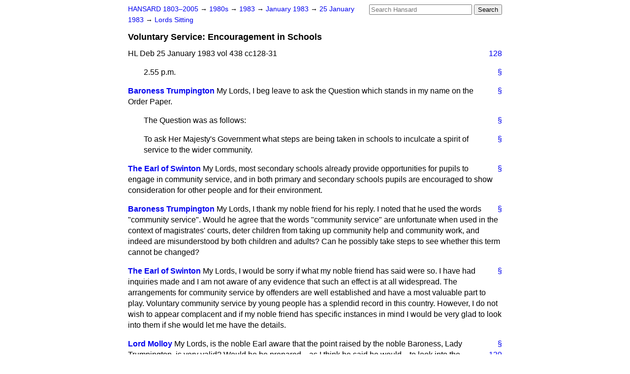

--- FILE ---
content_type: text/html
request_url: https://api.parliament.uk/historic-hansard/lords/1983/jan/25/voluntary-service-encouragement-in
body_size: 6406
content:
<!doctype html>
<html lang='en-GB'>
  <head>
    <meta charset='utf-8' />
    <title>Voluntary Service: Encouragement in Schools (Hansard, 25 January 1983)</title>
    <meta author='UK Parliament' />
    <meta content='51ff727eff55314a' name='y_key' />
    <link href='https://www.parliament.uk/site-information/copyright/' rel='copyright' />
    <meta content='Hansard, House of Commons, House of Lords, Parliament, UK, House of Lords sitting' name='keywords' />
    <meta content='Voluntary Service: Encouragement in Schools (Hansard, 25 January 1983)' name='description' />
    <link href="/historic-hansard/stylesheets/screen.css" media="screen" rel="stylesheet" title="Default" type="text/css" />
    <link href="/historic-hansard/stylesheets/print.css" media="print" rel="stylesheet" type="text/css" />
  <script type="text/javascript">
  var appInsights=window.appInsights||function(a){
    function b(a){c[a]=function(){var b=arguments;c.queue.push(function(){c[a].apply(c,b)})}}var c={config:a},d=document,e=window;setTimeout(function(){var b=d.createElement("script");b.src=a.url||"https://az416426.vo.msecnd.net/scripts/a/ai.0.js",d.getElementsByTagName("script")[0].parentNode.appendChild(b)});try{c.cookie=d.cookie}catch(a){}c.queue=[];for(var f=["Event","Exception","Metric","PageView","Trace","Dependency"];f.length;)b("track"+f.pop());if(b("setAuthenticatedUserContext"),b("clearAuthenticatedUserContext"),b("startTrackEvent"),b("stopTrackEvent"),b("startTrackPage"),b("stopTrackPage"),b("flush"),!a.disableExceptionTracking){f="onerror",b("_"+f);var g=e[f];e[f]=function(a,b,d,e,h){var i=g&&g(a,b,d,e,h);return!0!==i&&c["_"+f](a,b,d,e,h),i}}return c
    }({
        instrumentationKey:"c0960a0f-30ad-4a9a-b508-14c6a4f61179",
        cookieDomain:".parliament.uk"
    });
    
  window.appInsights=appInsights,appInsights.queue&&0===appInsights.queue.length&&appInsights.trackPageView();
</script></head>
  <body id='hansard-millbanksytems-com'>
    <div id='header'>
      <div class='search-help'><a href="/historic-hansard/search">Search Help</a></div>
            <form action='https://api.parliament.uk/historic-hansard/search' id='search' method='get' rel='search'>
        <input size='24' title='Access key: S' accesskey='s' name='query' id='search-query' type='search' placeholder='Search Hansard' autosave='hansard.millbanksystems.com' results='10' value='' >
        <input type='submit' value='Search' >
      </form>

      <div id='nav'>
        <a href="/historic-hansard/" id="home" rel="home">HANSARD 1803&ndash;2005</a>
        &rarr;
                <a class='sitting-decade' href='/historic-hansard/sittings/1980s'>
          1980s
        </a>
         &rarr;
        <a class='sitting-year' href='/historic-hansard/sittings/1983'>
          1983
        </a>
         &rarr;
        <a class='sitting-month' href='/historic-hansard/sittings/1983/jan'>
          January 1983
        </a>
         &rarr;
        <a class='sitting-day' href='/historic-hansard/sittings/1983/jan/25'>
          25 January 1983
        </a>

        &rarr;
                <a href='/historic-hansard/sittings/1983/jan/25#lords' rel='directory up'>
          Lords Sitting
        </a>

      </div>
      <h1 class='title'>Voluntary Service: Encouragement in Schools</h1>
    </div>
    <div class='house-of-lords-sitting' id='content'>
      
      <cite class='section'>HL Deb 25 January 1983 vol 438 cc128-31</cite>
      <a class='permalink column-permalink' id='column_128' title='Col. 128 &mdash; HL Deb 25 January 1983 vol 438 c128' name='column_128' href='#column_128' rel='bookmark'>128</a>
      <p class='procedural' id='S5LV0438P0-00567'>
        <a class='permalink' href='#S5LV0438P0_19830125_HOL_45' title='Link to this contribution' rel='bookmark'>&sect;</a>
        2.55 p.m.
      </p>
      
      <div class='hentry member_contribution' id='S5LV0438P0-00568'>
        <a name='S5LV0438P0_19830125_HOL_46'>  </a>
        <blockquote cite='https://api.parliament.uk/historic-hansard/people/ms-jean-barker' class='contribution_text entry-content'>
          <a class='speech-permalink permalink' href='#S5LV0438P0_19830125_HOL_46' title='Link to this speech by Ms Jean Barker' rel='bookmark'>&sect;</a>
          <cite class='member author entry-title'><a href="/historic-hansard/people/ms-jean-barker" title="Ms Jean Barker">Baroness Trumpington</a></cite>
          <p class='first-para'>
            My Lords, I beg leave to ask the Question which stands in my name on the Order Paper.
          </p>
        </blockquote>
      </div>
      
      <p class='procedural' id='S5LV0438P0-00569'>
        <a class='permalink' href='#S5LV0438P0_19830125_HOL_47' title='Link to this contribution' rel='bookmark'>&sect;</a>
        The Question was as follows:
      </p>
      
      <p class='procedural' id='S5LV0438P0-00570'>
        <a class='permalink' href='#S5LV0438P0_19830125_HOL_48' title='Link to this contribution' rel='bookmark'>&sect;</a>
        To ask Her Majesty's Government what steps are being taken in schools to inculcate a spirit of service to the wider community.
      </p>
      
      <div class='hentry member_contribution' id='S5LV0438P0-00571'>
        <a name='S5LV0438P0_19830125_HOL_49'>  </a>
        <blockquote cite='https://api.parliament.uk/historic-hansard/people/mr-david-cunliffe-lister' class='contribution_text entry-content'>
          <a class='speech-permalink permalink' href='#S5LV0438P0_19830125_HOL_49' title='Link to this speech by Mr David Cunliffe-Lister' rel='bookmark'>&sect;</a>
          <cite class='member author entry-title'><a href="/historic-hansard/people/mr-david-cunliffe-lister" title="Mr David Cunliffe-Lister">The Earl of Swinton</a></cite>
          <p class='first-para'>
            My Lords, most secondary schools already provide opportunities for pupils to engage in community service, and in both primary and secondary schools pupils are encouraged to show consideration for other people and for their environment.
          </p>
        </blockquote>
      </div>
      
      <div class='hentry member_contribution' id='S5LV0438P0-00572'>
        <a name='S5LV0438P0_19830125_HOL_50'>  </a>
        <blockquote cite='https://api.parliament.uk/historic-hansard/people/ms-jean-barker' class='contribution_text entry-content'>
          <a class='speech-permalink permalink' href='#S5LV0438P0_19830125_HOL_50' title='Link to this speech by Ms Jean Barker' rel='bookmark'>&sect;</a>
          <cite class='member author entry-title'><a href="/historic-hansard/people/ms-jean-barker" title="Ms Jean Barker">Baroness Trumpington</a></cite>
          <p class='first-para'>
            My Lords, I thank my noble friend for his reply. I noted that he used the words "community service". Would he agree that the words "community service" are unfortunate when used in the context of magistrates' courts, deter children from taking up community help and community work, and indeed are misunderstood by both children and adults? Can he possibly take steps to see whether this term cannot be changed?
          </p>
        </blockquote>
      </div>
      
      <div class='hentry member_contribution' id='S5LV0438P0-00573'>
        <a name='S5LV0438P0_19830125_HOL_51'>  </a>
        <blockquote cite='https://api.parliament.uk/historic-hansard/people/mr-david-cunliffe-lister' class='contribution_text entry-content'>
          <a class='speech-permalink permalink' href='#S5LV0438P0_19830125_HOL_51' title='Link to this speech by Mr David Cunliffe-Lister' rel='bookmark'>&sect;</a>
          <cite class='member author entry-title'><a href="/historic-hansard/people/mr-david-cunliffe-lister" title="Mr David Cunliffe-Lister">The Earl of Swinton</a></cite>
          <p class='first-para'>
            My Lords, I would be sorry if what my noble friend has said were so. I have had inquiries made and I am not aware of any evidence that such an effect is at all widespread. The arrangements for community service by offenders are well established and have a most valuable part to play. Voluntary community service by young people has a splendid record in this country. However, I do not wish to appear complacent and if my noble friend has specific instances in mind I would be very glad to look into them if she would let me have the details.
          </p>
        </blockquote>
      </div>
      
      <div class='hentry member_contribution' id='S5LV0438P0-00574'>
        <a name='S5LV0438P0_19830125_HOL_52'>  </a>
        <blockquote cite='https://api.parliament.uk/historic-hansard/people/mr-william-molloy' class='contribution_text entry-content'>
          <a class='speech-permalink permalink' href='#S5LV0438P0_19830125_HOL_52' title='Link to this speech by Mr William Molloy' rel='bookmark'>&sect;</a>
          <cite class='member author entry-title'><a href="/historic-hansard/people/mr-william-molloy" title="Mr William Molloy">Lord Molloy</a></cite>
          <p class='first-para'>
            My Lords, is the noble Earl aware that the point raised by the noble Baroness, Lady
            
            <a class='permalink column-permalink' id='column_129' title='Col. 129 &mdash; HL Deb 25 January 1983 vol 438 c129' name='column_129' href='#column_129' rel='bookmark'>129</a>
            Trumpington, is very valid? Would he be prepared&#x2014;as I think he said he would&#x2014;to look into the matter? Is he further aware that the spirit of voluntary service, in which I am very much involved, is certainly high in our secondary modern and comprehensive schools, but it begins to wane when students reach that period where they have to start looking for gainful employment? Will he bear that point in mind as well?
          </p>
        </blockquote>
      </div>
      
      <div class='hentry member_contribution' id='S5LV0438P0-00575'>
        <a name='S5LV0438P0_19830125_HOL_53'>  </a>
        <blockquote cite='https://api.parliament.uk/historic-hansard/people/mr-david-cunliffe-lister' class='contribution_text entry-content'>
          <a class='speech-permalink permalink' href='#S5LV0438P0_19830125_HOL_53' title='Link to this speech by Mr David Cunliffe-Lister' rel='bookmark'>&sect;</a>
          <cite class='member author entry-title'><a href="/historic-hansard/people/mr-david-cunliffe-lister" title="Mr David Cunliffe-Lister">The Earl of Swinton</a></cite>
          <p class='first-para'>
            My Lords, as I said to my noble friend Lady Trumpington, I really have not had any evidence that community service is looked upon as a punishment, putting off younger children who wish to do it. Of course, there are a number of factors which contribute as children grow up&#x2014;they tend to have boy and girl friends, motor-bikes, video players and so on. All those things rather put them off community service as they grow older.
          </p>
        </blockquote>
      </div>
      
      <div class='hentry member_contribution' id='S5LV0438P0-00576'>
        <a name='S5LV0438P0_19830125_HOL_54'>  </a>
        <blockquote cite='https://api.parliament.uk/historic-hansard/people/ms-jean-barker' class='contribution_text entry-content'>
          <a class='speech-permalink permalink' href='#S5LV0438P0_19830125_HOL_54' title='Link to this speech by Ms Jean Barker' rel='bookmark'>&sect;</a>
          <cite class='member author entry-title'><a href="/historic-hansard/people/ms-jean-barker" title="Ms Jean Barker">Baroness Trumpington</a></cite>
          <p class='first-para'>
            My Lords, is my noble friend aware of the fact that I am the wife of an ex-headmaster and I have concrete evidence that the term "community service" is misunderstood? But is he also aware that I would like to congratulate the children who in many, many cases collect a great deal of money and do a great many valuable jobs which are greatly appreciated by the community?
          </p>
        </blockquote>
      </div>
      
      <div class='hentry member_contribution' id='S5LV0438P0-00577'>
        <a name='S5LV0438P0_19830125_HOL_55'>  </a>
        <blockquote cite='https://api.parliament.uk/historic-hansard/people/mr-david-cunliffe-lister' class='contribution_text entry-content'>
          <a class='speech-permalink permalink' href='#S5LV0438P0_19830125_HOL_55' title='Link to this speech by Mr David Cunliffe-Lister' rel='bookmark'>&sect;</a>
          <cite class='member author entry-title'><a href="/historic-hansard/people/mr-david-cunliffe-lister" title="Mr David Cunliffe-Lister">The Earl of Swinton</a></cite>
          <p class='first-para'>
            My Lords, I do not think that there is a great deal more that I can say to my noble friend, but perhaps if she will give me the name of the school of which her husband was the headmaster we could take some action.
          </p>
        </blockquote>
      </div>
      
      <div class='hentry member_contribution' id='S5LV0438P0-00578'>
        <a name='S5LV0438P0_19830125_HOL_56'>  </a>
        <blockquote cite='https://api.parliament.uk/historic-hansard/people/mr-frank-beswick' class='contribution_text entry-content'>
          <a class='speech-permalink permalink' href='#S5LV0438P0_19830125_HOL_56' title='Link to this speech by Mr Frank Beswick' rel='bookmark'>&sect;</a>
          <cite class='member author entry-title'><a href="/historic-hansard/people/mr-frank-beswick" title="Mr Frank Beswick">Lord Beswick</a></cite>
          <p class='first-para'>
            My Lords, is the noble Earl aware that, using the term "community service" in its widest context, such teaching could be absolutely wonderfully rewarding? Is the noble Earl also aware that the constant denigration by the Conservative Party and by the Conservative Government of service in publicly owned industry is bitterly disappointing to those who are engaged in that industry, bad for morale and bad for the national effort?
          </p>
        </blockquote>
      </div>
      
      <div class='hentry member_contribution' id='S5LV0438P0-00579'>
        <a name='S5LV0438P0_19830125_HOL_57'>  </a>
        <blockquote cite='https://api.parliament.uk/historic-hansard/people/mr-david-cunliffe-lister' class='contribution_text entry-content'>
          <a class='speech-permalink permalink' href='#S5LV0438P0_19830125_HOL_57' title='Link to this speech by Mr David Cunliffe-Lister' rel='bookmark'>&sect;</a>
          <cite class='member author entry-title'><a href="/historic-hansard/people/mr-david-cunliffe-lister" title="Mr David Cunliffe-Lister">The Earl of Swinton</a></cite>
          <p class='first-para'>
            My Lords, I think that is somewhat wide of the Question.
          </p>
        </blockquote>
      </div>
      
      <div class='hentry member_contribution' id='S5LV0438P0-00580'>
        <a name='S5LV0438P0_19830125_HOL_58'>  </a>
        <blockquote cite='https://api.parliament.uk/historic-hansard/people/ms-evelyn-macleod' class='contribution_text entry-content'>
          <a class='speech-permalink permalink' href='#S5LV0438P0_19830125_HOL_58' title='Link to this speech by Ms Evelyn Macleod' rel='bookmark'>&sect;</a>
          <cite class='member author entry-title'><a href="/historic-hansard/people/ms-evelyn-macleod" title="Ms Evelyn Macleod">Baroness Macleod of Borve</a></cite>
          <p class='first-para'>
            My Lords, is my noble friend aware that, whether it is encouraged in schools or not, there is a great wealth of public help given by young people in this country? I have knowledge of the situation as regards hospitals and I also have personal knowledge of young people who came forward recently at Christmas-time to help the single homeless in London. Is my noble friend aware that one only has to ask young people if they will come and help, and they do so?
          </p>
        </blockquote>
      </div>
      
      <div class='hentry member_contribution' id='S5LV0438P0-00581'>
        <a name='S5LV0438P0_19830125_HOL_59'>  </a>
        <blockquote cite='https://api.parliament.uk/historic-hansard/people/mr-david-cunliffe-lister' class='contribution_text entry-content'>
          <a class='speech-permalink permalink' href='#S5LV0438P0_19830125_HOL_59' title='Link to this speech by Mr David Cunliffe-Lister' rel='bookmark'>&sect;</a>
          <cite class='member author entry-title'><a href="/historic-hansard/people/mr-david-cunliffe-lister" title="Mr David Cunliffe-Lister">The Earl of Swinton</a></cite>
          <p class='first-para'>
            My Lords, yes, I am very well aware of the enormous amount&#x2014;I had better be careful with my words&#x2014;of, I was about to say "community service", but I will now say "service in the environment", that is done by young people.
          </p>
        </blockquote>
      </div>
      
      <div class='hentry member_contribution' id='S5LV0438P0-00582'>
        <a name='S5LV0438P0_19830125_HOL_60'>  </a>
        <blockquote cite='https://api.parliament.uk/historic-hansard/people/ms-susan-cunliffe-lister' class='contribution_text entry-content'>
          <a class='speech-permalink permalink' href='#S5LV0438P0_19830125_HOL_60' title='Link to this speech by Ms Susan Cunliffe-Lister' rel='bookmark'>&sect;</a>
          <cite class='member author entry-title'><a href="/historic-hansard/people/ms-susan-cunliffe-lister" title="Ms Susan Cunliffe-Lister">Baroness Masham of Ilton</a></cite>
          <p class='first-para'>
            My Lords, is my noble kinsman aware of the excellent work which is done in
            <a class='permalink column-permalink' id='column_130' title='Col. 130 &mdash; HL Deb 25 January 1983 vol 438 c130' name='column_130' href='#column_130' rel='bookmark'>130</a>
            many of our schools through the Duke of Edinburgh Award Scheme, and that one of its categories is service? Is he also aware of the very great service that the teachers give in helping the children with the Duke of Edinburgh Award Scheme?
          </p>
        </blockquote>
      </div>
      
      <div class='hentry member_contribution' id='S5LV0438P0-00583'>
        <a name='S5LV0438P0_19830125_HOL_61'>  </a>
        <blockquote cite='https://api.parliament.uk/historic-hansard/people/mr-david-cunliffe-lister' class='contribution_text entry-content'>
          <a class='speech-permalink permalink' href='#S5LV0438P0_19830125_HOL_61' title='Link to this speech by Mr David Cunliffe-Lister' rel='bookmark'>&sect;</a>
          <cite class='member author entry-title'><a href="/historic-hansard/people/mr-david-cunliffe-lister" title="Mr David Cunliffe-Lister">The Earl of Swinton</a></cite>
          <p class='first-para'>
            My Lords, this is positively embarrassing and looks like a plant and a put-up job, because I am sure that my noble kinswoman is aware, though Members of the House may not be, that I am county president of the Duke of Edinburgh Award Scheme in North Yorkshire and very well aware of the amount of work that it does. I should like to take this opportunity to pay tribute to all those&#x2014;the teachers, assessors, adjudicators and others&#x2014;who give help in this way. But I should not like to pick out in particular the Duke of Edinburgh Award Scheme, because there are many national voluntary organisations which include community service within their activities. I cannot mention them all, but, to name just a few, there is the National Association of Youth Clubs, the National Youth Bureau, the Scouts' Association, the British Red Cross Society and St. John's; and two which I should particularly like to single out, which are solely concerned with this aspect of work, are the Community Service Volunteers and the Youth Volunteer Force Foundation. I should like to pay tribute to those many thousands of people throughout the country who give their spare time to help in this sort of work.
          </p>
        </blockquote>
      </div>
      
      <div class='hentry member_contribution' id='S5LV0438P0-00584'>
        <a name='S5LV0438P0_19830125_HOL_62'>  </a>
        <blockquote cite='https://api.parliament.uk/historic-hansard/people/ms-felicity-ewart-biggs' class='contribution_text entry-content'>
          <a class='speech-permalink permalink' href='#S5LV0438P0_19830125_HOL_62' title='Link to this speech by Ms Felicity Ewart-Biggs' rel='bookmark'>&sect;</a>
          <cite class='member author entry-title'><a href="/historic-hansard/people/ms-felicity-ewart-biggs" title="Ms Felicity Ewart-Biggs">Baroness Ewart-Biggs</a></cite>
          <p class='first-para'>
            My Lords, is the noble Earl aware that for the past three years in Northern Ireland a very important pilot scheme to extend and develop community service there has been operating, and that this scheme has helped to form links between teachers and the youth and social services in order to interest children in projects to do with the community? Would the Minister not agree that his right honourable friend the Secretary of State for Northern Ireland should start to support this particular scheme and that we should also all start to give serious thought to including community services within the curricula of our schools?
          </p>
        </blockquote>
      </div>
      
      <div class='hentry member_contribution' id='S5LV0438P0-00585'>
        <a name='S5LV0438P0_19830125_HOL_63'>  </a>
        <blockquote cite='https://api.parliament.uk/historic-hansard/people/mr-david-cunliffe-lister' class='contribution_text entry-content'>
          <a class='speech-permalink permalink' href='#S5LV0438P0_19830125_HOL_63' title='Link to this speech by Mr David Cunliffe-Lister' rel='bookmark'>&sect;</a>
          <cite class='member author entry-title'><a href="/historic-hansard/people/mr-david-cunliffe-lister" title="Mr David Cunliffe-Lister">The Earl of Swinton</a></cite>
          <p class='first-para'>
            My Lords, I am very grateful to the noble Baroness, Lady Ewart-Biggs, for drawing our attention to that work in Northern Ireland. I have just given a very long list of organisations that help, and I think that throughout the country there is a splendid record of help to the community through these voluntary organisations.
          </p>
        </blockquote>
      </div>
      
      <div class='hentry member_contribution' id='S5LV0438P0-00586'>
        <a name='S5LV0438P0_19830125_HOL_64'>  </a>
        <blockquote class='contribution_text entry-content'>
          <cite class='member author entry-title unmatched-member'>Lord Bruce of Donington</cite>
          <p class='first-para'>
            My Lords, again using the term "community service" in its widest sense, will the noble Earl agree that one of the best encouragements to young people in this regard and, indeed, to older people, would be if the Government themselves set an example?
          </p>
        </blockquote>
      </div>
      
      <div class='hentry member_contribution' id='S5LV0438P0-00587'>
        <a name='S5LV0438P0_19830125_HOL_65'>  </a>
        <blockquote cite='https://api.parliament.uk/historic-hansard/people/mr-david-cunliffe-lister' class='contribution_text entry-content'>
          <a class='speech-permalink permalink' href='#S5LV0438P0_19830125_HOL_65' title='Link to this speech by Mr David Cunliffe-Lister' rel='bookmark'>&sect;</a>
          <cite class='member author entry-title'><a href="/historic-hansard/people/mr-david-cunliffe-lister" title="Mr David Cunliffe-Lister">The Earl of Swinton</a></cite>
          <p class='first-para'>
            My Lords, I think that by way of grants the Government indeed help a number of these bodies.
          </p>
        </blockquote>
      </div>
      
      <div class='hentry member_contribution' id='S5LV0438P0-00588'>
        <a name='S5LV0438P0_19830125_HOL_66'>  </a>
        <blockquote cite='https://api.parliament.uk/historic-hansard/people/mr-john-hatch' class='contribution_text entry-content'>
          <a class='speech-permalink permalink' href='#S5LV0438P0_19830125_HOL_66' title='Link to this speech by Mr John Hatch' rel='bookmark'>&sect;</a>
          <cite class='member author entry-title'><a href="/historic-hansard/people/mr-john-hatch" title="Mr John Hatch">Lord Hatch of Lusby</a></cite>
          <p class='first-para'>
            My Lords, would the noble Earl agree that it would satisfy the objections raised by his noble friend Lady Trumpington if the term were
            
            <a class='permalink column-permalink' id='column_131' title='Col. 131 &mdash; HL Deb 25 January 1983 vol 438 c131' name='column_131' href='#column_131' rel='bookmark'>131</a>
            changed from "community service" simply to "voluntary service"? In view of the fact that he referred to work in the children's environment and the noble Baroness referred to the work in the community, can he say whether this includes the world community? I ask this question because when there was a Ministry of Overseas Development one of its committees was assisting schools in matters like twinning with schools abroad and introducing children to other cultures. Is this still part of the Government's policy, or have they simply withdrawn from that effort?
          </p>
        </blockquote>
      </div>
      
      <div class='hentry member_contribution' id='S5LV0438P0-00589'>
        <a name='S5LV0438P0_19830125_HOL_67'>  </a>
        <blockquote cite='https://api.parliament.uk/historic-hansard/people/mr-david-cunliffe-lister' class='contribution_text entry-content'>
          <a class='speech-permalink permalink' href='#S5LV0438P0_19830125_HOL_67' title='Link to this speech by Mr David Cunliffe-Lister' rel='bookmark'>&sect;</a>
          <cite class='member author entry-title'><a href="/historic-hansard/people/mr-david-cunliffe-lister" title="Mr David Cunliffe-Lister">The Earl of Swinton</a></cite>
          <p class='first-para'>
            My Lords, as to the first part of the supplementary question asked by the noble Lord, Lord Hatch, yes, I think that the words "voluntary service" have much to recommend them. As regards the second part and the worldwide aspect of voluntary service, I think I am right in saying that the Community Service Volunteers are similar to Voluntary Service Overseas. I think the latter tends to go more into the foreign aspects, whereas the Community Service Volunteers are more concerned with community service in this country.
          </p>
        </blockquote>
      </div>
      
      <div class='hentry member_contribution' id='S5LV0438P0-00590'>
        <a name='S5LV0438P0_19830125_HOL_68'>  </a>
        <blockquote cite='https://api.parliament.uk/historic-hansard/people/mr-patric-vanden-bempde-johnstone' class='contribution_text entry-content'>
          <a class='speech-permalink permalink' href='#S5LV0438P0_19830125_HOL_68' title='Link to this speech by Mr Patric Vanden-Bempde-Johnstone' rel='bookmark'>&sect;</a>
          <cite class='member author entry-title'><a href="/historic-hansard/people/mr-patric-vanden-bempde-johnstone" title="Mr Patric Vanden-Bempde-Johnstone">Lord Derwent</a></cite>
          <p class='first-para'>
            My Lords, are not both Starred Questions and supplementary questions, as laid down in the <span class="italic">Companion to Standing Orders,</span> supposed to be a search for knowledge and not supposed to express a point of view?
          </p>
        </blockquote>
      </div>
      
      <div class='hentry member_contribution' id='S5LV0438P0-00591'>
        <a name='S5LV0438P0_19830125_HOL_69'>  </a>
        <blockquote cite='https://api.parliament.uk/historic-hansard/people/sir-richard-nugent' class='contribution_text entry-content'>
          <a class='speech-permalink permalink' href='#S5LV0438P0_19830125_HOL_69' title='Link to this speech by Sir Richard Nugent' rel='bookmark'>&sect;</a>
          <cite class='member author entry-title'><a href="/historic-hansard/people/sir-richard-nugent" title="Sir Richard Nugent">Lord Nugent of Guildford</a></cite>
          <p class='first-para'>
            My Lords, can my noble friend the Leader of the House agree that the four Questions on the Order Paper today are models of brevity and conformity with the rules of order, and much to be welcomed?
          </p>
        </blockquote>
      </div>
      
      <div class='hentry member_contribution' id='S5LV0438P0-00592'>
        <a name='S5LV0438P0_19830125_HOL_70'>  </a>
        <blockquote class='contribution_text entry-content'>
          <cite class='member author entry-title unmatched-member'>The Minister of State, Ministry of Agriculture, Fisheries and Food (Earl Ferrers)</cite>
          <p class='first-para'>
            My Lords, I think that that is an expression of opinion which each noble Lord will interpret as he wishes.
          </p>
        </blockquote>
      </div>
      <ol class='xoxo'>
        
      </ol>
      
      <div id='section-navigation'>        <div id='previous-section'>Back to
        <a href='/historic-hansard/lords/1983/jan/25/international-development-association-uk' rel='prev'>
          International Development Association: UK Contributions
        </a>
        </div>
        <div id='next-section'>Forward to
        <a href='/historic-hansard/lords/1983/jan/25/business' rel='next'>
          Business
        </a>
        </div>
</div>
    </div>
    <div id='footer'>
      <p><a href="/historic-hansard/typos">Noticed a typo?</a> | <a href='mailto:data@parliament.uk' target='_BLANK' title='Opens a new page'>Report other issues</a> | <a href='https://www.parliament.uk/site-information/copyright/' rel='copyright' id='copyright'>&copy UK Parliament</a></p>
      <script type='text/javascript'>
        var gaJsHost = (("https:" == document.location.protocol) ? "https://ssl." : "http://www.");
        document.write(unescape("%3Cscript src='" + gaJsHost + "google-analytics.com/ga.js' type='text/javascript'%3E%3C/script%3E"));
      </script>
      <script type='text/javascript'>
        var pageTracker = _gat._getTracker("UA-3110135-1");
        pageTracker._initData();
        
      </script>
    </div>
  <script>(function(){function c(){var b=a.contentDocument||a.contentWindow.document;if(b){var d=b.createElement('script');d.innerHTML="window.__CF$cv$params={r:'9c06e3ac5b566019',t:'MTc2ODgzMTU1MS4wMDAwMDA='};var a=document.createElement('script');a.nonce='';a.src='/cdn-cgi/challenge-platform/scripts/jsd/main.js';document.getElementsByTagName('head')[0].appendChild(a);";b.getElementsByTagName('head')[0].appendChild(d)}}if(document.body){var a=document.createElement('iframe');a.height=1;a.width=1;a.style.position='absolute';a.style.top=0;a.style.left=0;a.style.border='none';a.style.visibility='hidden';document.body.appendChild(a);if('loading'!==document.readyState)c();else if(window.addEventListener)document.addEventListener('DOMContentLoaded',c);else{var e=document.onreadystatechange||function(){};document.onreadystatechange=function(b){e(b);'loading'!==document.readyState&&(document.onreadystatechange=e,c())}}}})();</script></body>
</html>


--- FILE ---
content_type: text/css
request_url: https://api.parliament.uk/historic-hansard/stylesheets/screen.css
body_size: 222
content:
x-body{border: 12px double crimson; padding: 1.5em; margin: 0; background-color: cornsilk}
div.search-help{display:none}
form#timeline-search{display:none}
form#person-search{display:none}
a{text-decoration:none;}
body{font-family:"Lucida Grande", Verdana, Arial, Helvetica, sans-serif;line-height:140%;}
blockquote{margin:1em 0;}
span.time *{display:inline;float:right;clear:both;padding-top:1em;padding-left:1em;}
.permalink{float:right;font-style:normal;clear:both;padding-left:1em;}
.page-preview{float:right;clear:both;padding-left:1em;}
.search-help{float:right;padding-left:0.5em;font-size:85%;}
.first-para{display:inline;}
.procedural{padding-left:2em;}
h1{font-size:112%;}
h2{line-height:100%;font-size:108%;}
h3{line-height:100%;font-size:106%;}
table.timeline{text-align:center;margin:0 auto;width:90%;}
table.source-files{margin:0 auto;width:90%;}
table.timeline tbody{height:100px;}
.timeline-header-row, .timeline-summary-row, .timeline-caption-row{height:20px;}
.timeline-navigation-row{height:40px;}
.missing-data{font-weight:bold;color:red;}
#header{width:47.5em;margin:auto;}
#nav{font-size:85%;}
#content{width:47.5em;margin:auto;}
#footer{width:47.5em;margin:auto;}
#search{float:right;margin-left:0.5em;}
ol{list-style:none;}
ul.jumplist{list-style:none;}
.blank-section *{color:black;}
.next-sitting-day{float:right;width:50%;}
img{border:0;}
.search-result-fragment{padding-bottom:1em;}
.search-result blockquote{margin:0;}
.search-result h4{font-style:normal;font-weight:normal;margin:0;display:inline;margin-right:0.2em;}
.search-result-fragment em{font-style:normal;background-color:yellow;}
.search-result .date{display:inline;color:green;font-size:85%;}
.search-result cite{}
.section-word-length,.section_division_count,.sitting-volume{color:#999;}
.section-column-reference{color:#999;float:right;clear:both;display:inline;}
#by-member-facet li{display:inline;list-style-type:none;padding-right:0.25em;}
#by-sitting-type-facet li{display:inline;list-style-type:none;padding-right:0.25em;}
#by-member-facet, #by-sitting-type-facet {padding-left:0;}
#sort-links{float:right;}
.empty-message{display:none;}
#search-help-container{margin:2% 4%;font-size:85%;line-height:normal;}
code{font-size:1.4em;}
.division{font-size:0.8em;line-height:120%;}
cite {font-style:normal;font-weight:bold;}
cite.section{font-weight:normal;}
.column-number{width:60px;text-align:right;}
th{font-weight:normal;font-variant:small-caps;text-align:left;}
table.volumes td{width:15%;}
.print-only{display:none;}
.pagination .disabled{display:none;}
